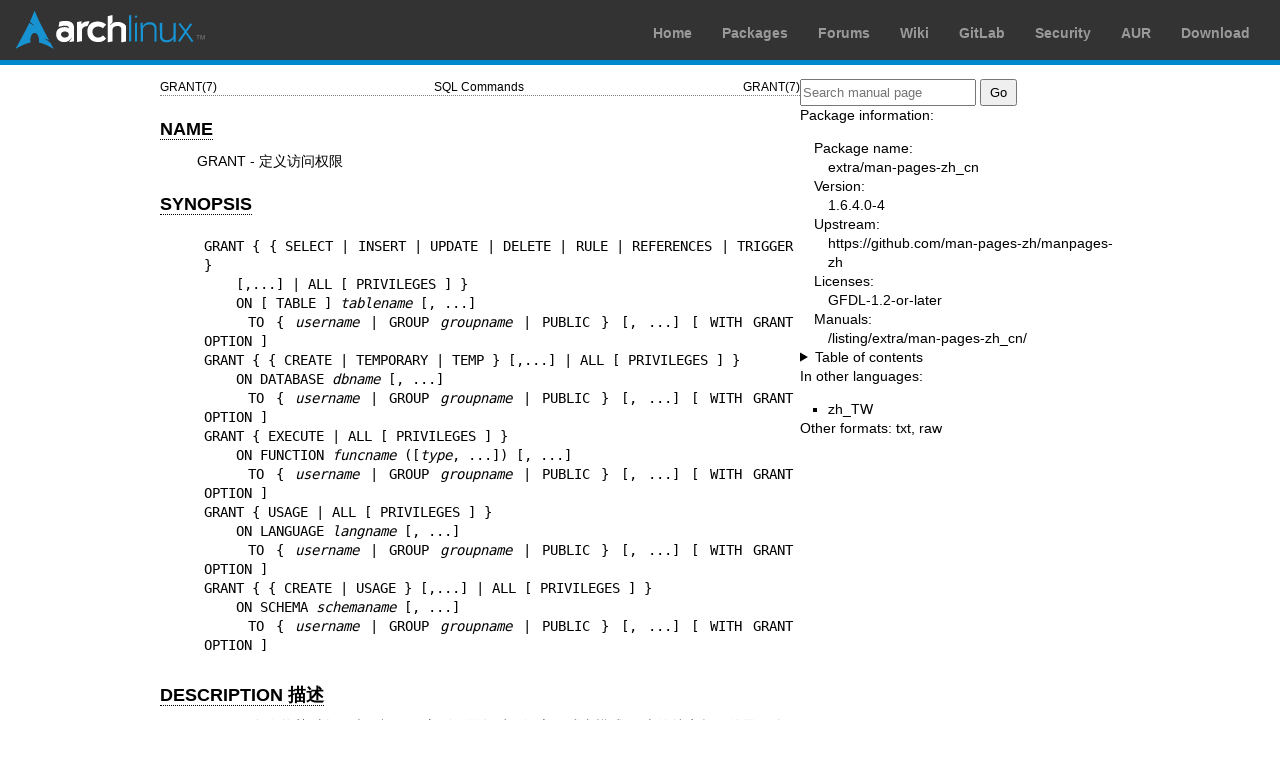

--- FILE ---
content_type: text/html; charset=utf-8
request_url: https://man.archlinux.org/man/grant.7.zh_CN
body_size: 5781
content:


<!DOCTYPE html>
<html lang="zh_CN">
    <head>
        <meta charset="UTF-8">
        <meta name="viewport" content="width=device-width, initial-scale=1.0">
        <title>grant(7) — Arch manual pages</title>
        <link rel="stylesheet" type="text/css" href="/static/archlinux-common/navbar.css">
        <link rel="stylesheet" type="text/css" href="/static/archmanweb/base.css">
        <link rel="icon" type="image/x-icon" href="/static/archlinux-common/favicon.ico" />
        <link rel="shortcut icon" type="image/x-icon" href="/static/archlinux-common/favicon.ico" />
        
    <link rel="stylesheet" type="text/css" href="/static/archmanweb/man_page.css">
    
        <link rel="alternate" href="/man/grant.7.zh_TW" hreflang="zh_TW">
    

    </head>
    <body>
        <header>
            <div id="archnavbar">
	<div id="logo"><a href="https://archlinux.org" title="Return to the main page">Arch Linux</a></div>
	<div id="archnavbarmenu">
		<ul id="archnavbarlist">
			<li id="anb-home"><a href="https://archlinux.org" title="Arch news, packages, projects and more">Home</a></li>
			<li id="anb-packages"><a href="https://archlinux.org/packages/" title="Arch Package Database">Packages</a></li>
			<li id="anb-forums"><a href="https://bbs.archlinux.org/" title="Community forums">Forums</a></li>
			<li id="anb-wiki"><a href="https://wiki.archlinux.org/" title="Community documentation">Wiki</a></li>
			<li id="anb-gitlab"><a href="https://gitlab.archlinux.org/archlinux" title="GitLab">GitLab</a></li>
			<li id="anb-security"><a href="https://security.archlinux.org/" title="Arch Linux Security Tracker">Security</a></li>
			<li id="anb-aur"><a href="https://aur.archlinux.org/" title="Arch Linux User Repository">AUR</a></li>
			<li id="anb-download"><a href="https://archlinux.org/download/" title="Get Arch Linux">Download</a></li>
		</ul>
	</div>
</div>

        </header>
        <main id="content">
            
            <article id="content-left">
                
<section class="man-page-content">
    <table class="head">
  <tr>
    <td class="head-ltitle">GRANT(7)</td>
    <td class="head-vol">SQL Commands</td>
    <td class="head-rtitle">GRANT(7)</td>
  </tr>
</table>
<div class="manual-text">
<section class="Sh">
<h1 class="Sh" id='NAME'><a class='permalink' href='#NAME'>NAME</a></h1>
<p class="Pp">GRANT - &#x5B9A;&#x4E49;&#x8BBF;&#x95EE;&#x6743;&#x9650;</p>
</section>
<section class="Sh">
<h1 class="Sh" id='SYNOPSIS'><a class='permalink' href='#SYNOPSIS'>SYNOPSIS</a></h1>
<pre>GRANT { { SELECT | INSERT | UPDATE | DELETE | RULE | REFERENCES | TRIGGER }
    [,...] | ALL [ PRIVILEGES ] }
    ON [ TABLE ] <i>tablename</i> [, ...]
    TO { <i>username</i> | GROUP <i>groupname</i> | PUBLIC } [, ...] [ WITH GRANT OPTION ]
GRANT { { CREATE | TEMPORARY | TEMP } [,...] | ALL [ PRIVILEGES ] }
    ON DATABASE <i>dbname</i> [, ...]
    TO { <i>username</i> | GROUP <i>groupname</i> | PUBLIC } [, ...] [ WITH GRANT OPTION ]
GRANT { EXECUTE | ALL [ PRIVILEGES ] }
    ON FUNCTION <i>funcname</i> ([<i>type</i>, ...]) [, ...]
    TO { <i>username</i> | GROUP <i>groupname</i> | PUBLIC } [, ...] [ WITH GRANT OPTION ]
GRANT { USAGE | ALL [ PRIVILEGES ] }
    ON LANGUAGE <i>langname</i> [, ...]
    TO { <i>username</i> | GROUP <i>groupname</i> | PUBLIC } [, ...] [ WITH GRANT OPTION ]
GRANT { { CREATE | USAGE } [,...] | ALL [ PRIVILEGES ] }
    ON SCHEMA <i>schemaname</i> [, ...]
    TO { <i>username</i> | GROUP <i>groupname</i> | PUBLIC } [, ...] [ WITH GRANT OPTION ]</pre>
</section>
<section class="Sh">
<h1 class="Sh" id='DESCRIPTION_&amp;#x63CF;&amp;#x8FF0;'><a class='permalink' href='#DESCRIPTION_&amp;#x63CF;&amp;#x8FF0;'>DESCRIPTION   &#x63CF;&#x8FF0;</a></h1>
<p class="Pp"><b>GRANT</b>
    &#x547D;&#x4EE4;&#x5C06;&#x67D0;&#x5BF9;&#x8C61;&#xFF08;&#x8868;&#xFF0C;&#x89C6;&#x56FE;&#xFF0C;&#x5E8F;&#x5217;&#xFF0C;&#x51FD;&#x6570;&#x8FC7;&#x7A0B;&#x8BED;&#x8A00;&#xFF0C;&#x6216;&#x8005;&#x6A21;&#x5F0F;&#xFF09;
    &#x4E0A;&#x7684;&#x7279;&#x5B9A;&#x6743;&#x9650;&#x7ED9;&#x4E88;&#x4E00;&#x4E2A;&#x7528;&#x6237;&#x6216;&#x8005;&#x591A;&#x4E2A;&#x7528;&#x6237;&#x6216;&#x8005;&#x4E00;&#x7EC4;&#x7528;&#x6237;&#x3002;
    &#x8FD9;&#x4E9B;&#x6743;&#x9650;&#x5C06;&#x589E;&#x52A0;&#x5230;&#x90A3;&#x4E9B;&#x5DF2;&#x7ECF;&#x8D4B;&#x4E88;&#x7684;&#x6743;&#x9650;&#x4E0A;&#xFF0C;&#x5982;&#x679C;&#x5B58;&#x5728;&#x8FD9;&#x4E9B;&#x6743;&#x9650;&#x7684;&#x8BDD;&#x3002;</p>
<p class="Pp">
  <br/>
   &#x952E;&#x5B57; PUBLIC
    &#x8868;&#x793A;&#x8BE5;&#x6743;&#x9650;&#x8981;&#x8D4B;&#x4E88;&#x6240;&#x6709;&#x7528;&#x6237;,
    &#x5305;&#x62EC;&#x90A3;&#x4E9B;&#x4EE5;&#x540E;&#x53EF;&#x80FD;&#x521B;&#x5EFA;&#x7684;&#x7528;&#x6237;&#x3002;PUBLIC
    &#x53EF;&#x4EE5;&#x770B;&#x505A;&#x662F;&#x4E00;&#x4E2A;&#x9690;&#x542B;&#x5B9A;&#x4E49;&#x597D;&#x7684;&#x7EC4;&#xFF0C;&#x5B83;&#x603B;&#x662F;&#x5305;&#x62EC;&#x6240;&#x6709;&#x7528;&#x6237;&#x3002;
    &#x4EFB;&#x4F55;&#x7279;&#x5B9A;&#x7684;&#x7528;&#x6237;&#x90FD;&#x5C06;&#x62E5;&#x6709;&#x76F4;&#x63A5;&#x8D4B;&#x4E88;&#x4ED6;/&#x5979;&#x7684;&#x6743;&#x9650;&#xFF0C;&#x52A0;&#x4E0A;&#x4ED6;/&#x5979;&#x6240;&#x5904;&#x7684;&#x4EFB;&#x4F55;&#x7EC4;&#xFF0C;
    &#x4EE5;&#x53CA;&#x518D;&#x52A0;&#x4E0A;&#x8D4B;&#x4E88; PUBLIC
    &#x7684;&#x6743;&#x9650;&#x7684;&#x603B;&#x548C;&#x3002;</p>
<p class="Pp">
  <br/>
   &#x5982;&#x679C;&#x58F0;&#x660E;&#x4E86; WITH GRANT
    OPTION&#xFF0C;&#x90A3;&#x4E48;&#x6743;&#x9650;&#x7684;&#x53D7;&#x4E88;&#x8005;&#x4E5F;&#x53EF;&#x4EE5;&#x8D4B;&#x4E88;&#x522B;&#x4EBA;&#x3002;
    &#x7F3A;&#x7701;&#x7684;&#x65F6;&#x5019;&#x8FD9;&#x662F;&#x4E0D;&#x5141;&#x8BB8;&#x7684;&#x3002;&#x8D4B;&#x6743;&#x9009;&#x9879;&#x53EA;&#x80FD;&#x7ED9;&#x72EC;&#x7ACB;&#x7684;&#x7528;&#x6237;&#xFF0C;&#x800C;&#x4E0D;&#x80FD;&#x7ED9;&#x7EC4;&#x6216;&#x8005;
    PUBLIC&#x3002;</p>
<p class="Pp">
  <br/>
  
    &#x5BF9;&#x5BF9;&#x8C61;&#x7684;&#x6240;&#x6709;&#x8005;&#xFF08;&#x901A;&#x5E38;&#x5C31;&#x662F;&#x521B;&#x5EFA;&#x8005;&#xFF09;&#x800C;&#x8A00;&#xFF0C;&#x6CA1;&#x6709;&#x4EC0;&#x4E48;&#x6743;&#x9650;&#x9700;&#x8981;&#x8D4B;&#x4E88;&#xFF0C;
    &#x56E0;&#x4E3A;&#x6240;&#x6709;&#x8005;&#x7F3A;&#x7701;&#x5C31;&#x6301;&#x6709;&#x6240;&#x6709;&#x6743;&#x9650;&#x3002;&#xFF08;&#x4E0D;&#x8FC7;&#xFF0C;&#x6240;&#x6709;&#x8005;&#x51FA;&#x4E8E;&#x5B89;&#x5168;&#x8003;&#x8651;&#x53EF;&#x4EE5;&#x9009;&#x62E9;&#x5E9F;&#x5F03;&#x4E00;&#x4E9B;&#x4ED6;&#x81EA;&#x5DF1;&#x7684;&#x6743;&#x9650;&#x3002;&#xFF09;
    &#x5220;&#x9664;&#x4E00;&#x4E2A;&#x5BF9;&#x8C61;&#x7684;&#x6743;&#x529B;&#xFF0C;&#x6216;&#x8005;&#x662F;&#x4EFB;&#x610F;&#x4FEE;&#x6539;&#x5B83;&#x7684;&#x6743;&#x529B;&#x90FD;&#x4E0D;&#x662F;&#x53EF;&#x8D4B;&#x4E88;&#x7684;&#x6743;&#x5229;&#x6240;&#x80FD;&#x63CF;&#x8FF0;&#x7684;&#xFF1B;
    &#x5B83;&#x662F;&#x521B;&#x5EFA;&#x8005;&#x56FA;&#x6709;&#x7684;&#xFF0C;&#x5E76;&#x4E14;&#x4E0D;&#x80FD;&#x8D4B;&#x4E88;&#x6216;&#x64A4;&#x9500;&#x3002;</p>
<p class="Pp">
  <br/>
  
    &#x6839;&#x636E;&#x5BF9;&#x8C61;&#x7684;&#x4E0D;&#x540C;&#xFF0C;&#x521D;&#x59CB;&#x7684;&#x7F3A;&#x7701;&#x6743;&#x9650;&#x53EF;&#x80FD;&#x5305;&#x62EC;&#x7ED9;
    PUBLIC
    &#x8D4B;&#x4E88;&#x4E00;&#x4E9B;&#x6743;&#x9650;&#x3002;&#x7F3A;&#x7701;&#x8BBE;&#x7F6E;&#x5BF9;&#x4E8E;&#x8868;&#x548C;&#x6A21;&#x5F0F;&#x662F;&#x6CA1;&#x6709;&#x516C;&#x5F00;&#x8BBF;&#x95EE;&#x6743;&#x9650;&#x7684;&#xFF1B;
    TEMP
    &#x8868;&#x4E3A;&#x6570;&#x636E;&#x5E93;&#x521B;&#x5EFA;&#x6743;&#x9650;&#xFF1B;EXECUTE
    &#x6743;&#x9650;&#x7528;&#x4E8E;&#x51FD;&#x6570;&#xFF1B; &#x4EE5;&#x53CA;
    USAGE
    &#x7528;&#x4E8E;&#x8BED;&#x8A00;&#x3002;&#x5BF9;&#x8C61;&#x6240;&#x6709;&#x8005;&#x5F53;&#x7136;&#x53EF;&#x4EE5;&#x64A4;&#x56DE;&#x8FD9;&#x4E9B;&#x6743;&#x9650;&#x3002;
    &#xFF08;&#x51FA;&#x4E8E;&#x6700;&#x5927;&#x5B89;&#x5168;&#x6027;&#x8003;&#x8651;&#xFF0C;&#x5728;&#x521B;&#x5EFA;&#x8BE5;&#x5BF9;&#x8C61;&#x7684;&#x540C;&#x4E00;&#x4E2A;&#x4E8B;&#x52A1;&#x4E2D;&#x53D1;&#x51FA;
    REVOKE&#xFF1B;
    &#x90A3;&#x4E48;&#x5C31;&#x4E0D;&#x4F1A;&#x6253;&#x5F00;&#x7ED9;&#x522B;&#x7684;&#x7528;&#x6237;&#x4F7F;&#x7528;&#x8BE5;&#x5BF9;&#x8C61;&#x7684;&#x7A97;&#x53E3;&#x3002;&#xFF09;</p>
<p class="Pp">
  <br/>
   &#x53EF;&#x80FD;&#x7684;&#x6743;&#x9650;&#x6709;&#xFF1A;</p>
<dl class="Bl-tag">
  <dt id="SELECT"><a class="permalink" href="#SELECT"><b>SELECT</b></a></dt>
  <dd>
    <br/>
    
      &#x5141;&#x8BB8;&#x5BF9;&#x58F0;&#x660E;&#x7684;&#x8868;&#xFF0C;&#x8BD5;&#x56FE;&#xFF0C;&#x6216;&#x8005;&#x5E8F;&#x5217;
      SELECT [<a href='/man/select.7.zh_CN'>select(7)</a>]
      &#x4EFB;&#x610F;&#x5B57;&#x6BB5;&#x3002;&#x8FD8;&#x5141;&#x8BB8;&#x505A;
      COPY [<a href='/man/copy.7.zh_CN'>copy(7)</a>] TO &#x7684;&#x6E90;&#x3002;
      &#x5BF9;&#x4E8E;&#x5E8F;&#x5217;&#x800C;&#x8A00;&#xFF0C;&#x8FD9;&#x4E2A;&#x6743;&#x9650;&#x8FD8;&#x5141;&#x8BB8;&#x4F7F;&#x7528;
      currval &#x51FD;&#x6570;&#x3002;</dd>
  <dt id="INSERT"><a class="permalink" href="#INSERT"><b>INSERT</b></a></dt>
  <dd>
    <br/>
     &#x5141;&#x8BB8;&#x5411;&#x58F0;&#x660E;&#x7684;&#x8868; INSERT
      [<a href='/man/insert.7.zh_CN'>insert(7)</a>] &#x4E00;&#x4E2A;&#x65B0;&#x884C;&#x3002;
      &#x540C;&#x65F6;&#x8FD8;&#x5141;&#x8BB8;&#x505A; COPY [<a href='/man/copy.7.zh_CN'>copy(7)</a>]
      FROM&#x3002;</dd>
  <dt id="UPDATE"><a class="permalink" href="#UPDATE"><b>UPDATE</b></a></dt>
  <dd>
    <br/>
    
      &#x5141;&#x8BB8;&#x5BF9;&#x58F0;&#x660E;&#x7684;&#x8868;&#x4E2D;&#x4EFB;&#x610F;&#x5B57;&#x6BB5;&#x505A;
      UPDATE [<a href='/man/update.7.zh_CN'>update(7)</a>] &#x3002; SELECT ... FOR UPDATE
      &#x4E5F;&#x8981;&#x6C42;&#x8FD9;&#x4E2A;&#x6743;&#x9650;
      &#xFF08;&#x9664;&#x4E86; SELECT
      &#x6743;&#x9650;&#x4E4B;&#x5916;&#xFF09;&#x3002;&#x6BD4;&#x5982;&#xFF0C;
      &#x8FD9;&#x4E2A;&#x6743;&#x9650;&#x5141;&#x8BB8;&#x4F7F;&#x7528;nextval
      &#x548C; setval&#x3002;</dd>
  <dt id="DELETE"><a class="permalink" href="#DELETE"><b>DELETE</b></a></dt>
  <dd>
    <br/>
     &#x5141;&#x8BB8;&#x4ECE;&#x58F0;&#x660E;&#x7684;&#x8868;&#x4E2D; DELETE
      [<a href='/man/delete.7.zh_CN'>delete(7)</a>] &#x884C;&#x3002;</dd>
  <dt id="RULE"><a class="permalink" href="#RULE"><b>RULE</b></a></dt>
  <dd>
    <br/>
    
      &#x5141;&#x8BB8;&#x5728;&#x8BE5;&#x8868;/&#x89C6;&#x56FE;&#x4E0A;&#x521B;&#x5EFA;&#x89C4;&#x5219;&#x3002;&#xFF08;&#x53C2;&#x9605;
      CREATE RULE [<a href='/man/create_rule.7.zh_CN'>create_rule(7)</a>] &#x8BED;&#x53E5;&#x3002;&#xFF09;</dd>
  <dt id="REFERENCES"><a class="permalink" href="#REFERENCES"><b>REFERENCES</b></a></dt>
  <dd>
    <br/>
    
      &#x8981;&#x521B;&#x5EFA;&#x4E00;&#x4E2A;&#x5916;&#x952E;&#x7EA6;&#x675F;&#xFF0C;&#x4F60;&#x5FC5;&#x987B;&#x5728;&#x53C2;&#x8003;&#x8868;&#x548C;&#x88AB;&#x53C2;&#x8003;&#x8868;&#x4E0A;&#x90FD;&#x62E5;&#x6709;&#x8FD9;&#x4E2A;&#x6743;&#x9650;&#x3002;</dd>
  <dt id="TRIGGER"><a class="permalink" href="#TRIGGER"><b>TRIGGER</b></a></dt>
  <dd>
    <br/>
    
      &#x5141;&#x8BB8;&#x5728;&#x58F0;&#x660E;&#x8868;&#x4E0A;&#x521B;&#x5EFA;&#x89E6;&#x53D1;&#x5668;&#x3002;&#xFF08;&#x53C2;&#x9605;
      CREATE TRIGGER [<a href='/man/create_trigger.7.zh_CN'>create_trigger(7)</a>]
    &#x8BED;&#x53E5;&#x3002;&#xFF09;</dd>
  <dt id="CREATE"><a class="permalink" href="#CREATE"><b>CREATE</b></a></dt>
  <dd>
    <br/>
    
      &#x5BF9;&#x4E8E;&#x6570;&#x636E;&#x5E93;&#xFF0C;&#x5141;&#x8BB8;&#x5728;&#x8BE5;&#x6570;&#x636E;&#x5E93;&#x91CC;&#x521B;&#x5EFA;&#x65B0;&#x7684;&#x6A21;&#x5F0F;&#x3002;
    <p class="Pp">
      <br/>
      
        &#x5BF9;&#x4E8E;&#x6A21;&#x5F0F;&#xFF0C;&#x5141;&#x8BB8;&#x5728;&#x8BE5;&#x6A21;&#x5F0F;&#x4E2D;&#x521B;&#x5EFA;&#x65B0;&#x7684;&#x5BF9;&#x8C61;&#x3002;
        &#x8981;&#x91CD;&#x547D;&#x540D;&#x4E00;&#x4E2A;&#x73B0;&#x6709;&#x5BF9;&#x8C61;&#xFF0C;&#x4F60;&#x5FC5;&#x9700;&#x62E5;&#x6709;&#x8BE5;&#x5BF9;&#x8C61;&#x5E76;&#x4E14;&#x3002;
        &#x5BF9;&#x5305;&#x542B;&#x8BE5;&#x5BF9;&#x8C61;&#x7684;&#x6A21;&#x5F0F;&#x62E5;&#x6709;&#x8FD9;&#x4E2A;&#x6743;&#x9650;&#x3002;</p>
  </dd>
  <dt id="TEMPORARY"><a class="permalink" href="#TEMPORARY"><b>TEMPORARY</b></a></dt>
  <dd></dd>
  <dt id="TEMP"><a class="permalink" href="#TEMP"><b>TEMP</b></a></dt>
  <dd>
    <br/>
    
      &#x5141;&#x8BB8;&#x5728;&#x4F7F;&#x7528;&#x8BE5;&#x6570;&#x636E;&#x5E93;&#x7684;&#x65F6;&#x5019;&#x521B;&#x5EFA;&#x4E34;&#x65F6;&#x8868;&#x3002;</dd>
  <dt id="EXECUTE"><a class="permalink" href="#EXECUTE"><b>EXECUTE</b></a></dt>
  <dd>
    <br/>
    
      &#x5141;&#x8BB8;&#x4F7F;&#x7528;&#x6307;&#x5B9A;&#x7684;&#x51FD;&#x6570;&#x5E76;&#x4E14;&#x53EF;&#x4EE5;&#x4F7F;&#x7528;&#x4EFB;&#x4F55;&#x5229;&#x7528;&#x8FD9;&#x4E9B;&#x51FD;&#x6570;&#x5B9E;&#x73B0;&#x7684;&#x64CD;&#x4F5C;&#x7B26;&#x3002;
      &#x8FD9;&#x662F;&#x9002;&#x7528;&#x4E8E;&#x51FD;&#x6570;&#x7684;&#x552F;&#x4E00;&#x7684;&#x4E00;&#x79CD;&#x6743;&#x9650;&#x7C7B;&#x578B;&#x3002;
      &#xFF08;&#x8BE5;&#x8BED;&#x6CD5;&#x540C;&#x6837;&#x9002;&#x7528;&#x4E8E;&#x805A;&#x96C6;&#x51FD;&#x6570;&#x3002;&#xFF09;</dd>
  <dt id="USAGE"><a class="permalink" href="#USAGE"><b>USAGE</b></a></dt>
  <dd>
    <br/>
     &#x5BF9;&#x4E8E;&#x8FC7;&#x7A0B;&#x8BED;&#x8A00;&#xFF0C;
      &#x5141;&#x8BB8;&#x4F7F;&#x7528;&#x6307;&#x5B9A;&#x8FC7;&#x7A0B;&#x8BED;&#x8A00;&#x521B;&#x5EFA;&#x8BE5;&#x8BED;&#x8A00;&#x7684;&#x51FD;&#x6570;&#x3002;
      &#x8FD9;&#x662F;&#x9002;&#x7528;&#x4E8E;&#x8FC7;&#x7A0B;&#x8BED;&#x8A00;&#x7684;&#x552F;&#x4E00;&#x7684;&#x4E00;&#x79CD;&#x6743;&#x9650;&#x7C7B;&#x578B;&#x3002;
    <p class="Pp">
      <br/>
      
        &#x5BF9;&#x4E8E;&#x6A21;&#x5F0F;&#xFF0C;&#x5141;&#x8BB8;&#x8BBF;&#x95EE;&#x5305;&#x542B;&#x5728;&#x6307;&#x5B9A;&#x6A21;&#x5F0F;&#x4E2D;&#x7684;&#x5BF9;&#x8C61;&#xFF08;&#x5047;&#x8BBE;&#x8BE5;&#x5BF9;&#x8C61;&#x7684;&#x6240;&#x6709;&#x6743;&#x8981;&#x6C42;&#x540C;&#x6837;&#x4E5F;&#x8BBE;&#x7F6E;&#x4E86;&#xFF09;&#x3002;
        &#x6700;&#x7EC8;&#x8FD9;&#x4E9B;&#x5C31;&#x5141;&#x8BB8;&#x4E86;&#x6743;&#x9650;&#x63A5;&#x53D7;&#x8005;&quot;&#x67E5;&#x8BE2;&quot;&#x6A21;&#x5F0F;&#x4E2D;&#x7684;&#x5BF9;&#x8C61;&#x3002;</p>
  </dd>
  <dt id="ALL"><a class="permalink" href="#ALL"><b>ALL PRIVILEGES</b></a></dt>
  <dd>
    <br/>
    
      &#x4E00;&#x6B21;&#x6027;&#x7ED9;&#x4E88;&#x6240;&#x6709;&#x9002;&#x7528;&#x4E8E;&#x8BE5;&#x5BF9;&#x8C61;&#x7684;&#x6743;&#x9650;&#x3002;
      PRIVILEGES &#x5173;&#x952E;&#x5B57;&#x5728; PostgreSQL
      &#x91CC;&#x662F;&#x53EF;&#x9009;&#x7684;&#xFF0C;
      &#x4F46;&#x662F;&#x4E25;&#x683C;&#x7684; SQL
      &#x8981;&#x6C42;&#x6709;&#x8FD9;&#x4E2A;&#x5173;&#x952E;&#x5B57;&#x3002;</dd>
</dl>
<p class="Pp">
  <br/>
  
    &#x5176;&#x5B83;&#x547D;&#x4EE4;&#x8981;&#x6C42;&#x7684;&#x6743;&#x9650;&#x90FD;&#x5728;&#x76F8;&#x5E94;&#x7684;&#x547D;&#x4EE4;&#x7684;&#x53C2;&#x8003;&#x9875;&#x4E0A;&#x5217;&#x51FA;&#x3002;</p>
</section>
<section class="Sh">
<h1 class="Sh" id='NOTES_&amp;#x6CE8;&amp;#x610F;'><a class='permalink' href='#NOTES_&amp;#x6CE8;&amp;#x610F;'>NOTES   &#x6CE8;&#x610F;</a></h1>
<p class="Pp">REVOKE [<a href='/man/revoke.7.zh_CN'>revoke(7)</a>]
    &#x547D;&#x4EE4;&#x7528;&#x4E8E;&#x5220;&#x9664;&#x8BBF;&#x95EE;&#x6743;&#x9650;&#x3002;</p>
<p class="Pp">
  <br/>
  
    &#x6211;&#x4EEC;&#x8981;&#x6CE8;&#x610F;&#x6570;&#x636E;&#x5E93;&#x8D85;&#x7EA7;&#x7528;&#x6237;&#x53EF;&#x4EE5;&#x8BBF;&#x95EE;&#x6240;&#x6709;&#x5BF9;&#x8C61;&#xFF0C;
    &#x800C;&#x4E0D;&#x4F1A;&#x53D7;&#x5BF9;&#x8C61;&#x7684;&#x6743;&#x9650;&#x8BBE;&#x7F6E;&#x5F71;&#x54CD;&#x3002;&#x8FD9;&#x4E2A;&#x7279;&#x70B9;&#x7C7B;&#x4F3C;
    Unix &#x7CFB;&#x7EDF;&#x7684; root &#x7684;&#x6743;&#x9650;&#x3002;&#x548C;
    root
    &#x4E00;&#x6837;&#xFF0C;&#x9664;&#x4E86;&#x5FC5;&#x8981;&#x7684;&#x60C5;&#x51B5;&#xFF0C;&#x603B;&#x662F;&#x4EE5;&#x8D85;&#x7EA7;&#x7528;&#x6237;&#x8EAB;&#x5206;&#x8FDB;&#x884C;&#x64CD;&#x4F5C;&#x662F;&#x4E0D;&#x660E;&#x667A;&#x7684;&#x505A;&#x6CD5;&#x3002;</p>
<p class="Pp">If a superuser chooses to issue a <b>GRANT</b> or <b>REVOKE</b>
    command, the command is performed as though it were issued by the owner of
    the affected object. In particular, privileges granted via such a command
    will appear to have been granted by the object owner.</p>
<p class="Pp">
  <br/>
   &#x76EE;&#x524D;&#xFF0C;&#x8981;&#x5728; PostgreSQL
    &#x91CC;&#x53EA;&#x5BF9;&#x67D0;&#x51E0;&#x5217;&#x8D4B;&#x4E88;&#x6743;&#x9650;&#xFF0C;
    &#x4F60;&#x5FC5;&#x987B;&#x521B;&#x5EFA;&#x4E00;&#x4E2A;&#x62E5;&#x6709;&#x90A3;&#x51E0;&#x884C;&#x7684;&#x89C6;&#x56FE;&#x7136;&#x540E;&#x7ED9;&#x90A3;&#x4E2A;&#x89C6;&#x56FE;&#x8D4B;&#x4E88;&#x6743;&#x9650;&#x3002;</p>
<p class="Pp">
  <br/>
   &#x4F7F;&#x7528; <a href='/man/psql.1.zh_CN'>psql(1)</a> &#x7684; <b>\z</b>
    &#x547D;&#x4EE4;&#x83B7;&#x53D6;&#x5728;&#x73B0;&#x6709;&#x5BF9;&#x8C61;&#x4E0A;&#x7684;&#x4E0E;&#x6743;&#x9650;&#x6709;&#x5173;&#x7684;&#x4FE1;&#x606F;&#x3002;</p>
<pre>=&gt; \z mytable
        Access privileges for database &quot;lusitania&quot;
 Schema |  Table  |           Access privileges
--------+---------+---------------------------------------
 public | mytable | {=r/postgres,miriam=arwdRxt/postgres,&quot;group todos=arw/postgres&quot;}
(1 row)</pre>
<b>\z</b>
  &#x663E;&#x793A;&#x7684;&#x6761;&#x76EE;&#x89E3;&#x91CA;&#x5982;&#x4E0B;&#xFF1A;
<pre>              =xxxx -- &#x8D4B;&#x4E88; PUBLIC &#x7684;&#x6743;&#x9650;
         uname=xxxx -- &#x8D4B;&#x4E88;&#x4E00;&#x4E2A;&#x7528;&#x6237;&#x7684;&#x6743;&#x9650;
   group gname=xxxx -- &#x8D4B;&#x4E88;&#x4E00;&#x4E2A;&#x7EC4;&#x7684;&#x6743;&#x9650;
                  r -- SELECT (&quot;&#x8BFB;&quot;)
                  w -- UPDATE (&quot;&#x5199;&quot;)
                  a -- INSERT (&quot;&#x8FFD;&#x52A0;&quot;)
                  d -- DELETE
                  R -- RULE
                  x -- REFERENCES
                  t -- TRIGGER
                  X -- EXECUTE
                  U -- USAGE
                  C -- CREATE
                  T -- TEMPORARY
            arwdRxt -- ALL PRIVILEGES (for tables)
                  * -- &#x7ED9;&#x524D;&#x9762;&#x6743;&#x9650;&#x7684;&#x6388;&#x6743;&#x9009;&#x9879;
              /yyyy -- &#x6388;&#x51FA;&#x8FD9;&#x4E2A;&#x6743;&#x9650;&#x7684;&#x7528;&#x6237;</pre>
 &#x7528;&#x6237; miriam
  &#x5728;&#x5EFA;&#x5B8C;&#x8868;&#x4E4B;&#x540E;&#x518D;&#x505A;&#x4E0B;&#x9762;&#x7684;&#x8BED;&#x53E5;&#xFF0C;
  &#x5C31;&#x53EF;&#x4EE5;&#x5F97;&#x5230;&#x4E0A;&#x9762;&#x4F8B;&#x5B50;&#x7684;&#x7ED3;&#x679C;
<pre>GRANT SELECT ON mytable TO PUBLIC;
GRANT SELECT, UPDATE, INSERT ON mytable TO GROUP todos;</pre>
<p class="Pp">
  <br/>
  
    &#x5982;&#x679C;&#x4E00;&#x4E2A;&#x7ED9;&#x5B9A;&#x7684;&#x5BF9;&#x8C61;&#x7684;
    &quot;Access privileges&quot;
    &#x5B57;&#x6BB5;&#x662F;&#x7A7A;&#x7684;&#xFF0C;
    &#x8FD9;&#x610F;&#x5473;&#x7740;&#x8BE5;&#x5BF9;&#x8C61;&#x6709;&#x7F3A;&#x7701;&#x6743;&#x9650;&#xFF08;&#x4E5F;&#x5C31;&#x662F;&#x8BF4;&#xFF0C;&#x5B83;&#x7684;&#x6743;&#x9650;&#x5B57;&#x6BB5;&#x662F;
    NULL&#xFF09;&#x3002;
    &#x7F3A;&#x7701;&#x6743;&#x9650;&#x603B;&#x662F;&#x5305;&#x62EC;&#x6240;&#x6709;&#x8005;&#x7684;&#x6240;&#x6709;&#x6743;&#x9650;&#xFF0C;&#x4EE5;&#x53CA;&#x6839;&#x636E;&#x5BF9;&#x8C61;&#x7684;&#x4E0D;&#x540C;&#xFF0C;&#x53EF;&#x80FD;&#x5305;&#x542B;&#x4E00;&#x4E9B;&#x7ED9;
    PUBLIC &#x7684;&#x6743;&#x9650;&#x3002;
    &#x5BF9;&#x8C61;&#x4E0A;&#x7B2C;&#x4E00;&#x4E2A; GRANT &#x6216;&#x8005;
    REVOKE
    &#x5C06;&#x5B9E;&#x4F8B;&#x5316;&#x8FD9;&#x4E2A;&#x7F3A;&#x7701;&#x6743;&#x9650;&#xFF08;&#x6BD4;&#x5982;&#xFF0C;&#x4EA7;&#x751F;
    {=,miriam=arwdRxt}&#xFF09;
    &#x7136;&#x540E;&#x6839;&#x636E;&#x6BCF;&#x6B21;&#x7279;&#x5B9A;&#x7684;&#x9700;&#x6C42;&#x4FEE;&#x6539;&#x5B83;&#x3002;</p>
</section>
<section class="Sh">
<h1 class="Sh" id='EXAMPLES_&amp;#x4F8B;&amp;#x5B50;'><a class='permalink' href='#EXAMPLES_&amp;#x4F8B;&amp;#x5B50;'>EXAMPLES   &#x4F8B;&#x5B50;</a></h1>
<br/>
<p class="Pp"> &#x628A;&#x8868; films
    &#x7684;&#x63D2;&#x5165;&#x6743;&#x9650;&#x8D4B;&#x4E88;&#x6240;&#x6709;&#x7528;&#x6237;&#xFF1A;</p>
<pre>GRANT INSERT ON films TO PUBLIC;</pre>
<p class="Pp">
  <br/>
  
    &#x8D4B;&#x4E88;&#x7528;&#x6237;manuel&#x5BF9;&#x89C6;&#x56FE;kinds&#x7684;&#x6240;&#x6709;&#x6743;&#x9650;&#xFF1A;</p>
<pre>GRANT ALL PRIVILEGES ON kinds TO manuel;</pre>
</section>
<section class="Sh">
<h1 class="Sh" id='COMPATIBILITY_&amp;#x517C;&amp;#x5BB9;&amp;#x6027;'><a class='permalink' href='#COMPATIBILITY_&amp;#x517C;&amp;#x5BB9;&amp;#x6027;'>COMPATIBILITY   &#x517C;&#x5BB9;&#x6027;</a></h1>
<br/>
<p class="Pp"> &#x6839;&#x636E; SQL &#x6807;&#x51C6;&#xFF0C;&#x5728; ALL
    PRIVILEGES &#x91CC;&#x7684; PRIVILEGES
    &#x5173;&#x952E;&#x5B57;&#x662F;&#x5FC5;&#x987B;&#x7684;&#x3002;SQL
    &#x4E0D;&#x652F;&#x6301;&#x5728;&#x4E00;&#x6761;&#x547D;&#x4EE4;&#x91CC;&#x5BF9;&#x591A;&#x4E2A;&#x8868;&#x8BBE;&#x7F6E;&#x6743;&#x9650;&#x3002;</p>
<p class="Pp">SQL
    &#x6807;&#x51C6;&#x5141;&#x8BB8;&#x5728;&#x4E00;&#x4E2A;&#x8868;&#x91CC;&#x4E3A;&#x72EC;&#x7ACB;&#x7684;&#x5B57;&#x6BB5;&#x8BBE;&#x7F6E;&#x6743;&#x9650;&#xFF1A;</p>
<pre>GRANT <i>privileges</i>
    ON <i>table</i> [ ( <i>column</i> [, ...] ) ] [, ...]
    TO { PUBLIC | <i>username</i> [, ...] } [ WITH GRANT OPTION ]</pre>
<p class="Pp">SQL
    &#x6807;&#x51C6;&#x5BF9;&#x5176;&#x5B83;&#x7C7B;&#x578B;&#x7684;&#x5BF9;&#x8C61;&#x63D0;&#x4F9B;&#x4E86;&#x4E00;&#x4E2A;
    USAGE
    &#x6743;&#x9650;&#xFF1A;&#x5B57;&#x7B26;&#x96C6;&#xFF0C;&#x6821;&#x52D8;&#xFF0C;&#x8F6C;&#x6362;&#xFF0C;&#x57DF;&#x3002;</p>
<p class="Pp">RULE
    &#x6743;&#x9650;&#xFF0C;&#x4EE5;&#x53CA;&#x5728;&#x6570;&#x636E;&#x5E93;&#xFF0C;&#x6A21;&#x5F0F;&#xFF0C;&#x8BED;&#x8A00;&#x548C;&#x5E8F;&#x5217;&#x4E0A;&#x7684;&#x6743;&#x9650;&#x662F;
    PostgreSQL &#x6269;&#x5C55;&#x3002;</p>
</section>
<section class="Sh">
<h1 class="Sh" id='SEE_ALSO_&amp;#x53C2;&amp;#x89C1;'><a class='permalink' href='#SEE_ALSO_&amp;#x53C2;&amp;#x89C1;'>SEE ALSO   &#x53C2;&#x89C1;</a></h1>
<p class="Pp">REVOKE [<a href='/man/revoke.7.zh_CN'>revoke(7)</a>]</p>
</section>
<section class="Sh">
<h1 class="Sh">&#x8BD1;&#x8005;</h1>
<p class="Pp"><b>Postgresql &#x4E2D;&#x6587;&#x7F51;&#x7AD9;</b>
    <b>&#x4F55;&#x4F1F;&#x5E73; &lt;laser@pgsqldb.org&gt;</b></p>
</section>
<section class="Sh">
<h1 class="Sh">&#x8DCB;</h1>
<p class="Pp">&#x672C;&#x9875;&#x9762;&#x4E2D;&#x6587;&#x7248;&#x7531;&#x4E2D;&#x6587;
    man &#x624B;&#x518C;&#x9875;&#x8BA1;&#x5212;&#x63D0;&#x4F9B;&#x3002;
  <br/>
  &#x4E2D;&#x6587; man
    &#x624B;&#x518C;&#x9875;&#x8BA1;&#x5212;&#xFF1A;<a href='https://github.com/man-pages-zh/manpages-zh'>https://github.com/man-pages-zh/manpages-zh</a></p>
</section>
</div>
<table class="foot">
  <tr>
    <td class="foot-date">2003-11-02</td>
    <td class="foot-os">SQL - Language Statements</td>
  </tr>
</table>

</section>

            </article>
            <aside id="sidebar">
                
<section class="search">
    <form action="/search" class="search direct-search" role="search">
    <input type="search" placeholder="Search manual page" name="q" value=""
         />
    <input type="submit" name="go" value="Go" />
</form>

</section>

<section class="package-info">
    <p>Package information:</p>
    <dl>
        <dt>Package name:</dt>
        <dd><a href="https://www.archlinux.org/packages/extra/any/man-pages-zh_cn/">extra/man-pages-zh_cn</a></dd>
        <dt>Version:</dt>
        <dd>1.6.4.0-4</dd>
        <dt>Upstream:</dt>
        <dd><a href="https://github.com/man-pages-zh/manpages-zh">https://github.com/man-pages-zh/manpages-zh</a></dd>
        <dt>Licenses:</dt>
        <dd>GFDL-1.2-or-later</dd>
        <dt>Manuals:</dt>
        <dd><a href="/listing/extra/man-pages-zh_cn/">/listing/extra/man-pages-zh_cn/</a></dd>
    </dl>
</section>

<details>
    <summary>Table of contents</summary>
    <nav class="toc">
        <ul>
        
            <li><a href="#NAME">NAME</a></li>
        
            <li><a href="#SYNOPSIS">SYNOPSIS</a></li>
        
            <li><a href="#DESCRIPTION_&amp;#x63CF;&amp;#x8FF0;">DESCRIPTION 描述</a></li>
        
            <li><a href="#NOTES_&amp;#x6CE8;&amp;#x610F;">NOTES 注意</a></li>
        
            <li><a href="#EXAMPLES_&amp;#x4F8B;&amp;#x5B50;">EXAMPLES 例子</a></li>
        
            <li><a href="#COMPATIBILITY_&amp;#x517C;&amp;#x5BB9;&amp;#x6027;">COMPATIBILITY 兼容性</a></li>
        
            <li><a href="#SEE_ALSO_&amp;#x53C2;&amp;#x89C1;">SEE ALSO 参见</a></li>
        
        </ul>
    </nav>
</details>




<nav class="other-languages">
    <p>In other languages:</p>
    <ul>
    
        <li><a href="/man/grant.7.zh_TW">zh_TW</a></li>
    
    </ul>
</nav>




<nav class="other-formats">
    <p>Other formats:
        
            <a href="/man/grant.7.zh_CN.txt">txt</a>, 
        
            <a href="/man/grant.7.zh_CN.raw">raw</a>
        
    </p>
</nav>

            </aside>
            
        </main>
        <footer>
            <p>Powered by <a href="https://gitlab.archlinux.org/archlinux/archmanweb">archmanweb</a>,
               using <a href="https://mandoc.bsd.lv/">mandoc</a> for the conversion of manual pages.
            </p>
            <p>The website is available under the terms of the <a href="https://www.gnu.org/licenses/gpl-3.0.en.html">GPL-3.0</a>
               license, except for the contents of the manual pages, which have their own license
               specified in the corresponding Arch Linux package.
            </p>
        </footer>
    </body>
</html>
